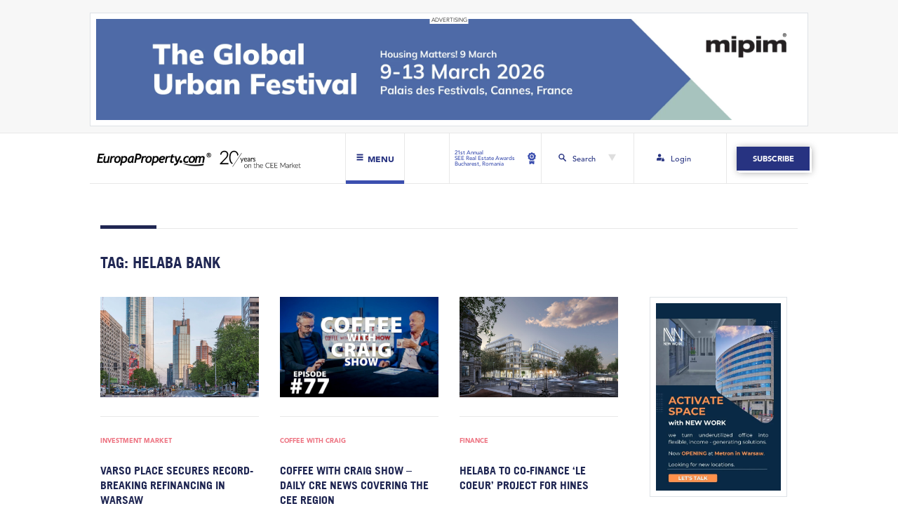

--- FILE ---
content_type: text/html; charset=UTF-8
request_url: https://europaproperty.com/tag/helaba-bank/
body_size: 14029
content:

<!doctype html>
<html lang="en-GB">
  <head>
  <meta charset="utf-8">
  <meta http-equiv="x-ua-compatible" content="ie=edge">
  <meta name="viewport" content="width=device-width, initial-scale=1, shrink-to-fit=no">
  <meta name='robots' content='index, follow, max-image-preview:large, max-snippet:-1, max-video-preview:-1' />

	<!-- This site is optimized with the Yoast SEO Premium plugin v20.0 (Yoast SEO v25.4) - https://yoast.com/wordpress/plugins/seo/ -->
	<title>Helaba Bank Archives - EuropaProperty.com</title>
	<link rel="canonical" href="https://europaproperty.com/tag/helaba-bank/" />
	<meta property="og:locale" content="en_GB" />
	<meta property="og:type" content="article" />
	<meta property="og:title" content="Helaba Bank Archives" />
	<meta property="og:url" content="https://europaproperty.com/tag/helaba-bank/" />
	<meta property="og:site_name" content="EuropaProperty.com" />
	<meta name="twitter:card" content="summary_large_image" />
	<script type="application/ld+json" class="yoast-schema-graph">{"@context":"https://schema.org","@graph":[{"@type":"CollectionPage","@id":"https://europaproperty.com/tag/helaba-bank/","url":"https://europaproperty.com/tag/helaba-bank/","name":"Helaba Bank Archives - EuropaProperty.com","isPartOf":{"@id":"https://europaproperty.com/#website"},"primaryImageOfPage":{"@id":"https://europaproperty.com/tag/helaba-bank/#primaryimage"},"image":{"@id":"https://europaproperty.com/tag/helaba-bank/#primaryimage"},"thumbnailUrl":"https://europaproperty.com/wp-content/uploads/2025/09/Varso-Place_3.jpg","breadcrumb":{"@id":"https://europaproperty.com/tag/helaba-bank/#breadcrumb"},"inLanguage":"en-GB"},{"@type":"ImageObject","inLanguage":"en-GB","@id":"https://europaproperty.com/tag/helaba-bank/#primaryimage","url":"https://europaproperty.com/wp-content/uploads/2025/09/Varso-Place_3.jpg","contentUrl":"https://europaproperty.com/wp-content/uploads/2025/09/Varso-Place_3.jpg","width":1920,"height":1280},{"@type":"BreadcrumbList","@id":"https://europaproperty.com/tag/helaba-bank/#breadcrumb","itemListElement":[{"@type":"ListItem","position":1,"name":"Home","item":"https://europaproperty.com/"},{"@type":"ListItem","position":2,"name":"Helaba Bank"}]},{"@type":"WebSite","@id":"https://europaproperty.com/#website","url":"https://europaproperty.com/","name":"EuropaProperty.com","description":"","publisher":{"@id":"https://europaproperty.com/#organization"},"potentialAction":[{"@type":"SearchAction","target":{"@type":"EntryPoint","urlTemplate":"https://europaproperty.com/search/{search_term_string}"},"query-input":{"@type":"PropertyValueSpecification","valueRequired":true,"valueName":"search_term_string"}}],"inLanguage":"en-GB"},{"@type":"Organization","@id":"https://europaproperty.com/#organization","name":"EuropaProperty.com","url":"https://europaproperty.com/","logo":{"@type":"ImageObject","inLanguage":"en-GB","@id":"https://europaproperty.com/#/schema/logo/image/","url":"https://europaproperty.com/wp-content/uploads/2020/08/cropped-ep_favicon.png","contentUrl":"https://europaproperty.com/wp-content/uploads/2020/08/cropped-ep_favicon.png","width":512,"height":512,"caption":"EuropaProperty.com"},"image":{"@id":"https://europaproperty.com/#/schema/logo/image/"}}]}</script>
	<!-- / Yoast SEO Premium plugin. -->


<link rel='dns-prefetch' href='//www.googletagmanager.com' />
<style id='wp-img-auto-sizes-contain-inline-css' type='text/css'>
img:is([sizes=auto i],[sizes^="auto," i]){contain-intrinsic-size:3000px 1500px}
/*# sourceURL=wp-img-auto-sizes-contain-inline-css */
</style>
<link rel="stylesheet" href="https://europaproperty.com/wp-content/plugins/pmpro-multiple-memberships-per-user-dev/css/frontend.css?ver=0.7" media="screen">
<style id='wp-block-library-inline-css' type='text/css'>
:root{--wp-block-synced-color:#7a00df;--wp-block-synced-color--rgb:122,0,223;--wp-bound-block-color:var(--wp-block-synced-color);--wp-editor-canvas-background:#ddd;--wp-admin-theme-color:#007cba;--wp-admin-theme-color--rgb:0,124,186;--wp-admin-theme-color-darker-10:#006ba1;--wp-admin-theme-color-darker-10--rgb:0,107,160.5;--wp-admin-theme-color-darker-20:#005a87;--wp-admin-theme-color-darker-20--rgb:0,90,135;--wp-admin-border-width-focus:2px}@media (min-resolution:192dpi){:root{--wp-admin-border-width-focus:1.5px}}.wp-element-button{cursor:pointer}:root .has-very-light-gray-background-color{background-color:#eee}:root .has-very-dark-gray-background-color{background-color:#313131}:root .has-very-light-gray-color{color:#eee}:root .has-very-dark-gray-color{color:#313131}:root .has-vivid-green-cyan-to-vivid-cyan-blue-gradient-background{background:linear-gradient(135deg,#00d084,#0693e3)}:root .has-purple-crush-gradient-background{background:linear-gradient(135deg,#34e2e4,#4721fb 50%,#ab1dfe)}:root .has-hazy-dawn-gradient-background{background:linear-gradient(135deg,#faaca8,#dad0ec)}:root .has-subdued-olive-gradient-background{background:linear-gradient(135deg,#fafae1,#67a671)}:root .has-atomic-cream-gradient-background{background:linear-gradient(135deg,#fdd79a,#004a59)}:root .has-nightshade-gradient-background{background:linear-gradient(135deg,#330968,#31cdcf)}:root .has-midnight-gradient-background{background:linear-gradient(135deg,#020381,#2874fc)}:root{--wp--preset--font-size--normal:16px;--wp--preset--font-size--huge:42px}.has-regular-font-size{font-size:1em}.has-larger-font-size{font-size:2.625em}.has-normal-font-size{font-size:var(--wp--preset--font-size--normal)}.has-huge-font-size{font-size:var(--wp--preset--font-size--huge)}.has-text-align-center{text-align:center}.has-text-align-left{text-align:left}.has-text-align-right{text-align:right}.has-fit-text{white-space:nowrap!important}#end-resizable-editor-section{display:none}.aligncenter{clear:both}.items-justified-left{justify-content:flex-start}.items-justified-center{justify-content:center}.items-justified-right{justify-content:flex-end}.items-justified-space-between{justify-content:space-between}.screen-reader-text{border:0;clip-path:inset(50%);height:1px;margin:-1px;overflow:hidden;padding:0;position:absolute;width:1px;word-wrap:normal!important}.screen-reader-text:focus{background-color:#ddd;clip-path:none;color:#444;display:block;font-size:1em;height:auto;left:5px;line-height:normal;padding:15px 23px 14px;text-decoration:none;top:5px;width:auto;z-index:100000}html :where(.has-border-color){border-style:solid}html :where([style*=border-top-color]){border-top-style:solid}html :where([style*=border-right-color]){border-right-style:solid}html :where([style*=border-bottom-color]){border-bottom-style:solid}html :where([style*=border-left-color]){border-left-style:solid}html :where([style*=border-width]){border-style:solid}html :where([style*=border-top-width]){border-top-style:solid}html :where([style*=border-right-width]){border-right-style:solid}html :where([style*=border-bottom-width]){border-bottom-style:solid}html :where([style*=border-left-width]){border-left-style:solid}html :where(img[class*=wp-image-]){height:auto;max-width:100%}:where(figure){margin:0 0 1em}html :where(.is-position-sticky){--wp-admin--admin-bar--position-offset:var(--wp-admin--admin-bar--height,0px)}@media screen and (max-width:600px){html :where(.is-position-sticky){--wp-admin--admin-bar--position-offset:0px}}
/*# sourceURL=/wp-includes/css/dist/block-library/common.min.css */
</style>
<link rel="stylesheet" href="https://europaproperty.com/wp-content/plugins/bbpress/templates/default/css/bbpress.min.css?ver=2.6.14">
<link rel="stylesheet" href="https://europaproperty.com/wp-content/plugins/contact-form-7/includes/css/styles.css?ver=6.1">
<link rel="stylesheet" href="https://europaproperty.com/wp-content/plugins/paid-memberships-pro/css/frontend/base.css?ver=3.4.4">
<link rel="stylesheet" href="https://europaproperty.com/wp-content/plugins/paid-memberships-pro/css/frontend/variation_1.css?ver=3.4.4">
<link rel="stylesheet" href="https://europaproperty.com/wp-content/themes/europa-property/dist/styles/main.css">

<!-- Google tag (gtag.js) snippet added by Site Kit -->
<!-- Google Analytics snippet added by Site Kit -->
<script type="text/javascript" src="https://www.googletagmanager.com/gtag/js?id=GT-PHRKFTX" id="google_gtagjs-js" async></script>
<script type="text/javascript" id="google_gtagjs-js-after">
/* <![CDATA[ */
window.dataLayer = window.dataLayer || [];function gtag(){dataLayer.push(arguments);}
gtag("set","linker",{"domains":["europaproperty.com"]});
gtag("js", new Date());
gtag("set", "developer_id.dZTNiMT", true);
gtag("config", "GT-PHRKFTX");
//# sourceURL=google_gtagjs-js-after
/* ]]> */
</script>
<script type="text/javascript" src="https://europaproperty.com/wp-includes/js/jquery/jquery.min.js?ver=3.7.1" id="jquery-core-js"></script>
<script type="text/javascript" src="https://europaproperty.com/wp-includes/js/jquery/jquery-migrate.min.js?ver=3.4.1" id="jquery-migrate-js"></script>
<meta name="generator" content="Site Kit by Google 1.171.0" /><!-- HFCM by 99 Robots - Snippet # 1: Link blue underline - FIX -->
<style>
	#main-header #navbar-next-event a,
	#main-header #navbar-login a,
	.subscription-banner-header a.subscription-banner-btn,
	a.read-more-btn,
	#upcoming-events-section .calendar-single a.calendar h2.entry-title,
	#upcoming-events-section .explore-events a,
	#interviews-section .interview-box a,
	#interviews-section .interview-box a span.interview-title,
	#main-header #navbar-subscribe a.navbar-subscribe-btn, 
	#upcoming-events-section a.upcoming-events-btn,
	#subscription-banner-footer .subscription-banner-cta a.subscription-banner-btn,
	#upcoming-events-section .calendar-single a.calendar {
		text-decoration: none;
	}
</style>
<!-- /end HFCM by 99 Robots -->
<style id="pmpro_colors">:root {
	--pmpro--color--base: #ffffff;
	--pmpro--color--contrast: #222222;
	--pmpro--color--accent: #0c3d54;
	--pmpro--color--accent--variation: hsl( 199,75%,28.5% );
	--pmpro--color--border--variation: hsl( 0,0%,91% );
}</style><link rel="icon" href="https://europaproperty.com/wp-content/uploads/2020/08/cropped-ep_favicon-32x32.png" sizes="32x32" />
<link rel="icon" href="https://europaproperty.com/wp-content/uploads/2020/08/cropped-ep_favicon-192x192.png" sizes="192x192" />
<link rel="apple-touch-icon" href="https://europaproperty.com/wp-content/uploads/2020/08/cropped-ep_favicon-180x180.png" />
<meta name="msapplication-TileImage" content="https://europaproperty.com/wp-content/uploads/2020/08/cropped-ep_favicon-270x270.png" />
		<style type="text/css" id="wp-custom-css">
			.anchor-brand {dispaly:none !important;}
.h-captcha{height: 59px;     overflow: hidden;   border-radius: 5px;}		</style>
		</head>
  <body class="pmpro-variation_1 archive tag tag-helaba-bank tag-9054 wp-theme-europa-propertyresources app-data index-data archive-data tag-data tag-9054-data tag-helaba-bank-data">
        <div id="top-bar">
  
    <div id="advert-banner-02-section" class="container">
    <div class="row">
      <div class="col-12">
        <a href="https://www.mipim.com/en-gb/register.html?cat=standard-visitor&#038;ct=U2FsdGVkX19ILd0IEJo8B+PRv2JJh/kRmnAbr2YKQaY=&#038;utm_source=europaproperty&#038;utm_medium=banner_web&#038;utm_campaign=mipim_2026" target="_blank" rel="nofollow">
          <img src="https://europaproperty.com/wp-content/uploads/2025/12/2380x340.jpg" class="img-fluid" alt="advertising banner">
        </a>
      </div>
    </div>
  </div>
  </div>


<header id="main-header">

  
  <div id="main-navbar" class="container">
    <div class="row">
      
      <div id="navbar-left" class="col-12 col-md-6">
        <a id="logo-header" href="https://europaproperty.com" class="standard-logo">
          <img src="https://europaproperty.com/wp-content/themes/europa-property/dist/images/ep-logo20-black.png" alt="Europa Property News" class="img-fluid ep-logo-white">
          <img src="https://europaproperty.com/wp-content/themes/europa-property/dist/images/ep-logo20-white.png" alt="Europa Property News" class="img-fluid ep-logo-black" style="display: none">
        </a>
        <div id="menu-btn">
          <svg id="hamburger-ico" viewBox="0 0 512 512">
            <path fill="#fff" d="M436,146.2H76c-6.6,0-12-5.4-12-12v-58c0-6.6,5.4-12,12-12h360c6.6,0,12,5.4,12,12v58C448,140.8,442.6,146.2,436,146.2z"/>
            <path fill="#fff" d="M436,297H76c-6.6,0-12-5.4-12-12v-58c0-6.6,5.4-12,12-12h360c6.6,0,12,5.4,12,12v58C448,291.6,442.6,297,436,297z"/>
            <path fill="#fff" d="M436,447.8H76c-6.6,0-12-5.4-12-12v-58c0-6.6,5.4-12,12-12h360c6.6,0,12,5.4,12,12v58C448,442.4,442.6,447.8,436,447.8z"/>
          </svg>
          <svg id="close-ico" viewBox="0 0 512 512" style="display: none">
            <path fill="#273381"  d="M443.6,387.1L312.4,255.4l131.5-130c5.4-5.4,5.4-14.2,0-19.6l-37.4-37.6c-2.6-2.6-6.1-4-9.8-4c-3.7,0-7.2,1.5-9.8,4
            L256,197.8L124.9,68.3c-2.6-2.6-6.1-4-9.8-4c-3.7,0-7.2,1.5-9.8,4L68,105.9c-5.4,5.4-5.4,14.2,0,19.6l131.5,130L68.4,387.1
            c-2.6,2.6-4.1,6.1-4.1,9.8c0,3.7,1.4,7.2,4.1,9.8l37.4,37.6c2.7,2.7,6.2,4.1,9.8,4.1c3.5,0,7.1-1.3,9.8-4.1L256,313.1l130.7,131.1
            c2.7,2.7,6.2,4.1,9.8,4.1c3.5,0,7.1-1.3,9.8-4.1l37.4-37.6c2.6-2.6,4.1-6.1,4.1-9.8C447.7,393.2,446.2,389.7,443.6,387.1z"/>
          </svg>
          <span class="label">Menu</span>
          <span class="bottom-line"></span>
        </div>
      </div>
      
      <div id="navbar-right" class="col-12 col-md-6">
        <div class="row justify-content-end">
          <div id="navbar-next-event" class="col-3 no-padding">
            <a href="https://seerealestateawards.com/" target="_blank">
            <span>21st Annual<br />
SEE Real Estate Awards<br />
Bucharest, Romania</span>
              <svg viewBox="0 0 11.539 16.563">
                <g id="medal" transform="translate(-77.598 0)">
                  <path data-name="Path 185" d="M157.392,352.664a1.939,1.939,0,0,1-.663-.117l-1-.364-1,.366a1.941,1.941,0,0,1-2.347-.852l-.007-.011,0,4.207a.971.971,0,0,0,1.525.8l1.809-1.256,1.809,1.256a.971.971,0,0,0,1.525-.8v-4.149A1.948,1.948,0,0,1,157.392,352.664Z" transform="translate(-72.353 -340.301)"/>
                  <path data-name="Path 186" d="M88.789,4.249,87.7,3.337l-.248-1.4a.97.97,0,0,0-.956-.8H85.076L83.987.227a.97.97,0,0,0-1.249,0l-1.087.914h-1.42a.97.97,0,0,0-.956.8l-.245,1.4-1.087.914a.97.97,0,0,0-.216,1.23l.711,1.229-.245,1.4A.97.97,0,0,0,78.82,9.2l1.335.484.711,1.229a.97.97,0,0,0,1.174.426l1.334-.487,1.335.484a.97.97,0,0,0,1.173-.428l.709-1.23,1.334-.487a.97.97,0,0,0,.623-1.082l-.248-1.4.709-1.23a.97.97,0,0,0-.218-1.229ZM83.367,8.62a2.8,2.8,0,1,1,2.8-2.8A2.8,2.8,0,0,1,83.367,8.62Z" transform="translate(0 0)"/>
                  <circle data-name="Ellipse 17" cx="1.829" cy="1.829" r="1.829" transform="translate(80.98 6.811) rotate(-67.486)"/>
                </g>
              </svg>
            </a>
            <span class="bottom-line"></span>
          </div>
          <div id="navbar-search" class="col-3">
            <div class="search-btn">
              <svg id="search-ico" viewBox="0 0 11.106 11.329">
                <path fill="#273381" data-name="Path 183" d="M7.847,6.722a4.259,4.259,0,1,0-1.31,1.207l3.141,3.122a.892.892,0,0,0,1.293-1.228l-.032-.032Zm-3.48.291A2.747,2.747,0,1,1,7.113,4.261,2.748,2.748,0,0,1,4.367,7.013Zm0,0"/>
              </svg>
              <span>Search</span>
              <svg id="search-arrow" viewBox="0 0 531.74 460.5">
                <polygon points="530.874,0.5 265.87,459.5 0.866,0.5 "/>
              </svg>
            </div>
            <span class="bottom-line"></span>
          </div>
          <div id="navbar-login" class="col-3 no-padding">
            <a href="/login">              <svg class="login-ico" viewBox="0 0 15.137 14.507">
                <path d="M324.573,258.523h-.158v-.946a1.577,1.577,0,0,0-3.154,0v.946H321.1a1.1,1.1,0,0,0-1.1,1.1v2.207a1.1,1.1,0,0,0,1.1,1.1h3.469a1.1,1.1,0,0,0,1.1-1.1v-2.207A1.1,1.1,0,0,0,324.573,258.523Zm-2.365-.946a.631.631,0,0,1,1.261,0v.946h-1.261Zm0,0" transform="translate(-310.539 -248.431)"/>
                <path d="M8.515,259.627a2.053,2.053,0,0,1,1.261-1.892v-.158a2.494,2.494,0,0,1,.247-1.069A2.981,2.981,0,0,0,8.357,256H3a3,3,0,0,0-3,3V261.2a.473.473,0,0,0,.473.473H8.515Zm0,0" transform="translate(0 -248.431)"/>
                <path d="M91.639,3.154A3.154,3.154,0,1,1,88.486,0,3.154,3.154,0,0,1,91.639,3.154Zm0,0" transform="translate(-82.809)"/>
              </svg>
            <span>Login</span>            </a>
            <span class="bottom-line"></span>
          </div>
                    <div id="navbar-subscribe" class="col-3">
            <a href="/membership-levels/" class="navbar-subscribe-btn hvr-sweep-to-right">Subscribe</a>
          </div>
                  </div>
      </div>
    </div>
  </div>

  
  <div id="dropdown-menu" style="display: none">
    <div id="dropdown-menu-container" class="container">
      <div class="row">
        <div class="col-12 col-md-6 left-dropdown-menu">
          <div class="row">
            <div class="col-12 menu-title-container">
              <span class="large">News</span>
            </div>
            <div class="col-12 col-md-8">
              <div class="row">
                <div class="col-6 menu-col-container">
                  <a href="/news/" class="normal-link hvr-underline-from-left">All</a>
                  <a href="/category/finance/" class="normal-link hvr-underline-from-left">Finance</a>
                  <a href="/category/general/" class="normal-link hvr-underline-from-left">General</a>
                  <a href="/category/green-building/" class="normal-link hvr-underline-from-left">Green Building</a>
                </div>
                <div class="col-6 menu-col-container">
                  <a href="/category/investment-market/" class="normal-link hvr-underline-from-left">Investment Market</a>
                  <a href="/category/office-leasing/" class="normal-link hvr-underline-from-left">Office Leasing</a>
                  <a href="/category/retail-news/" class="normal-link hvr-underline-from-left">Retail News</a>
                  <a href="/category/russia-cis/" class="normal-link hvr-underline-from-left">Russia CiS</a>
                </div>
              </div>
            </div>
            <div class="col-12 col-md-4">
              <div class="row menu-last-row-container">
                <div class="col-6 col-lg-12">
                  <a href="/category/warehousing-logistics-and-industrial/" class="normal-link hvr-underline-from-left">Warehousing,<br>logistics and industrial</a>
                </div>
                <div class="col-6 col-lg-12">
                  <a href="/submit-news/" class="btn-submit-news hvr-sweep-to-right">Submit News</a>
                </div>
              </div>
            </div>
          </div>
        </div>
        <div class="col-12 col-md-6 right-dropdown-menu">
          <div class="row">
            <div class="col-6 col-lg-4">
              <a href="/about-us/" class="large hvr-sweep-to-right">About Us</a>
            </div>
            <div class="col-6 col-lg-4">
              <a href="/awards-gala/" class="large hvr-sweep-to-right">Awards Gala</a>
            </div>
            <div class="col-6 col-lg-4">
              <a href="/calendar/" class="large hvr-sweep-to-right">Calendar</a>
            </div>
            <div class="col-6 col-lg-4">
              <a href="/magazines/" class="large hvr-sweep-to-right">Magazines</a>
            </div>
            <div class="col-6 col-lg-4">
              <a href="/investor-platform/" class="large hvr-sweep-to-right">Investor Platform</a>
            </div>
                        <div class="col-6 col-lg-4">
              <a href="/hr-marketplace/" class="large hvr-sweep-to-right">HR Marketplace</a>
            </div>
                        <div class="col-6 col-lg-4">
              <a href="/forums/" class="large hvr-sweep-to-right">CEO Networking Forum</a>
            </div>
          </div>
        </div>
      </div>
      <div id="dropdown-menu-2nd-row" class="row hide-on-desktop-flex">
        <div class="col-12 search-row">
          <form id="search-form-dropdown" role="search" method="get" class="search-form" action="https://europaproperty.com/">
            <div class="form-group row">
              <div class="input-group col-12">
                <input id="search-dropdown" class="form-control" type="search" placeholder="Search..." value="" name="s">
                <div class="input-group-append">
                  <button class="btn" type="submit">
                    <svg class="search-btn-ico" viewBox="0 0 11.106 11.329">
                      <path d="M7.847,6.722a4.259,4.259,0,1,0-1.31,1.207l3.141,3.122a.892.892,0,0,0,1.293-1.228l-.032-.032Zm-3.48.291A2.747,2.747,0,1,1,7.113,4.261,2.748,2.748,0,0,1,4.367,7.013Zm0,0"/>
                    </svg>
                  </button>
                </div>
              </div>
            </div>
          </form>
        </div>
        <div class="col-6 login-col">
          <a href="/login">          <svg class="login-ico" viewBox="0 0 15.137 14.507">
            <path d="M324.573,258.523h-.158v-.946a1.577,1.577,0,0,0-3.154,0v.946H321.1a1.1,1.1,0,0,0-1.1,1.1v2.207a1.1,1.1,0,0,0,1.1,1.1h3.469a1.1,1.1,0,0,0,1.1-1.1v-2.207A1.1,1.1,0,0,0,324.573,258.523Zm-2.365-.946a.631.631,0,0,1,1.261,0v.946h-1.261Zm0,0" transform="translate(-310.539 -248.431)"/>
            <path d="M8.515,259.627a2.053,2.053,0,0,1,1.261-1.892v-.158a2.494,2.494,0,0,1,.247-1.069A2.981,2.981,0,0,0,8.357,256H3a3,3,0,0,0-3,3V261.2a.473.473,0,0,0,.473.473H8.515Zm0,0" transform="translate(0 -248.431)"/>
            <path d="M91.639,3.154A3.154,3.154,0,1,1,88.486,0,3.154,3.154,0,0,1,91.639,3.154Zm0,0" transform="translate(-82.809)"/>
          </svg>
          <span>Login</span>          </a>
        </div>
        <div class="col-6 subscribe-col">
                    <a href="/membership-levels/" class="navbar-subscribe-btn hvr-sweep-to-right">Subscribe</a>
                  </div>
        <div class="col-12 close-tab-col">
          <div id="close-tab-btn">close menu tab</div>
        </div>
      </div>
    </div>
  </div>

  
  <div id="dropdown-search" style="display: none">
    <div id="dropdown-search-container" class="container ">
      <div class="row">
        <div class="col-6"></div>
        <div class="col-6 no-padding">
          <form id="search-form" role="search" method="get" class="search-form" action="https://europaproperty.com/">
            <div class="form-group row w-100">
              <label for="search" class="col-3 col-form-label">Search</label>
              <div class="input-group col-9">
                <input id="search" class="form-control" type="search" placeholder="" value="" name="s">
                <div class="input-group-append">
                  <button class="btn" type="submit">
                    <svg class="search-btn-ico" viewBox="0 0 11.106 11.329">
                      <path data-name="Path 183" d="M7.847,6.722a4.259,4.259,0,1,0-1.31,1.207l3.141,3.122a.892.892,0,0,0,1.293-1.228l-.032-.032Zm-3.48.291A2.747,2.747,0,1,1,7.113,4.261,2.748,2.748,0,0,1,4.367,7.013Zm0,0"/>
                    </svg>
                  </button>
                </div>
              </div>
            </div>
          </form>
        </div>
      </div>
    </div>
  </div>

</header>


    <div class="wrap" role="document">
      <div class="content">
        <main id="main" class="main">
          
  <div id="page-header">
  <div class="container">
    <div class="row">
      <div class="col-12">
        <div class="page-header">
          <h1 class="section-title">Tag: <span>Helaba Bank</span></h1>
        </div>
      </div>
    </div>
  </div>
</div>

  <div id="archive" class="container">
    <div class="row">

      
      <div id="archive-post-list" class="col-12 col-lg-9">
        <div class="row">
                     <div class="archive-single col-12 col-lg-4">
  <article class="post-39789 post type-post status-publish format-standard has-post-thumbnail hentry category-investment-market tag-arcadis tag-santander-bank-polska tag-cee-investment-awards tag-deutsche-hypo-nord-lb-real-estate-finance tag-hb-reavis tag-helaba-bank tag-erste-group-bank tag-poland tag-berlin-hyp tag-breeam tag-bank-pekao tag-warsaw tag-dla-piper tag-well tag-pko-bank-polski pmpro-has-access">
    <a class="archive-post-thumbnail" href="https://europaproperty.com/varso-place-secures-record-breaking-refinancing-in-warsaw/">
      <!-- VideographyWP Plugin Message: Automatic video embedding prevented by plugin options. -->
<img width="1920" height="1280" src="https://europaproperty.com/wp-content/uploads/2025/09/Varso-Place_3.jpg" class="img-fluid post-thumbnail wp-post-image" alt="" decoding="async" fetchpriority="high" srcset="https://europaproperty.com/wp-content/uploads/2025/09/Varso-Place_3.jpg 1920w, https://europaproperty.com/wp-content/uploads/2025/09/Varso-Place_3-1600x1067.jpg 1600w, https://europaproperty.com/wp-content/uploads/2025/09/Varso-Place_3-600x400.jpg 600w, https://europaproperty.com/wp-content/uploads/2025/09/Varso-Place_3-768x512.jpg 768w, https://europaproperty.com/wp-content/uploads/2025/09/Varso-Place_3-1536x1024.jpg 1536w, https://europaproperty.com/wp-content/uploads/2025/09/Varso-Place_3-352x235.jpg 352w" sizes="(max-width: 1920px) 100vw, 1920px">    </a>
    <div class="post-category-container">
      <a href="https://europaproperty.com/category/investment-market/">Investment Market</a>    </div>
    <h2 class="entry-title"><a href="https://europaproperty.com/varso-place-secures-record-breaking-refinancing-in-warsaw/">Varso Place Secures Record-Breaking Refinancing in Warsaw</a></h2>
    <div class="entry-summary">
      €510 million – this is the current amount of the loan granted for the refinancing of Varso Place, HB Reavis’s largest investment in central Warsaw. The existing credit consortium...    </div>
  </article>
</div>

                     <div class="archive-single col-12 col-lg-4">
  <article class="post-33968 post type-post status-publish format-standard has-post-thumbnail hentry category-coffee-with-craig tag-cee-investment-awards tag-helaba-bank tag-see-real-estate-awards tag-bnp-paribas-bank-polska tag-poland tag-pbb-deutsche-pfandbriefbank tag-green-loan tag-warsaw tag-hagag-development tag-romania tag-esg tag-eli tag-griffin-capital-partners tag-bucharest tag-atenor tag-santander-bank-polska pmpro-has-access">
    <a class="archive-post-thumbnail" href="https://europaproperty.com/coffee-with-craig-show-daily-cre-news-covering-the-cee-region-346/">
      <!-- VideographyWP Plugin Message: Automatic video embedding prevented by plugin options. -->
<img width="1280" height="720" src="https://europaproperty.com/wp-content/uploads/2024/05/Thursday-May-9-Coffee-with-Craig-Show-daily-CRE-news-covering-the-CEESEEBaltics-region.jpg" class="img-fluid post-thumbnail wp-post-image" alt="" decoding="async" srcset="https://europaproperty.com/wp-content/uploads/2024/05/Thursday-May-9-Coffee-with-Craig-Show-daily-CRE-news-covering-the-CEESEEBaltics-region.jpg 1280w, https://europaproperty.com/wp-content/uploads/2024/05/Thursday-May-9-Coffee-with-Craig-Show-daily-CRE-news-covering-the-CEESEEBaltics-region-768x432.jpg 768w" sizes="(max-width: 1280px) 100vw, 1280px">    </a>
    <div class="post-category-container">
      <a href="https://europaproperty.com/category/coffee-with-craig/">Coffee with Craig</a>    </div>
    <h2 class="entry-title"><a href="https://europaproperty.com/coffee-with-craig-show-daily-cre-news-covering-the-cee-region-346/">Coffee with Craig Show &#8211; daily CRE news covering the CEE region</a></h2>
    <div class="entry-summary">
      Coffee with Craig Show &#8211; daily CRE news covering the CEE region with Publisher Craig Smith and Winston Norman, Editor &amp; Chief of EuropaProperty.com. ELI secures €155 million financing...    </div>
  </article>
</div>

                     <div class="archive-single col-12 col-lg-4">
  <article class="post-33774 post type-post status-publish format-standard has-post-thumbnail hentry category-finance tag-esg tag-helaba-bank tag-germany tag-cee-investment-awards pmpro-has-access">
    <a class="archive-post-thumbnail" href="https://europaproperty.com/helaba-to-co-finance-le-coeur-project-for-hines/">
      <!-- VideographyWP Plugin Message: Automatic video embedding prevented by plugin options. -->
<img width="1920" height="1195" src="https://europaproperty.com/wp-content/uploads/2024/04/Le-Coeur-by-HINES_coe-at-dawn-scaled.jpg" class="img-fluid post-thumbnail wp-post-image" alt="" decoding="async" srcset="https://europaproperty.com/wp-content/uploads/2024/04/Le-Coeur-by-HINES_coe-at-dawn-scaled.jpg 1920w, https://europaproperty.com/wp-content/uploads/2024/04/Le-Coeur-by-HINES_coe-at-dawn-1600x996.jpg 1600w, https://europaproperty.com/wp-content/uploads/2024/04/Le-Coeur-by-HINES_coe-at-dawn-2000x1244.jpg 2000w, https://europaproperty.com/wp-content/uploads/2024/04/Le-Coeur-by-HINES_coe-at-dawn-768x478.jpg 768w, https://europaproperty.com/wp-content/uploads/2024/04/Le-Coeur-by-HINES_coe-at-dawn-1536x956.jpg 1536w, https://europaproperty.com/wp-content/uploads/2024/04/Le-Coeur-by-HINES_coe-at-dawn-2048x1274.jpg 2048w, https://europaproperty.com/wp-content/uploads/2024/04/Le-Coeur-by-HINES_coe-at-dawn-scaled-334x208.jpg 334w" sizes="(max-width: 1920px) 100vw, 1920px">    </a>
    <div class="post-category-container">
      <a href="https://europaproperty.com/category/finance/">Finance</a>    </div>
    <h2 class="entry-title"><a href="https://europaproperty.com/helaba-to-co-finance-le-coeur-project-for-hines/">Helaba to co-finance &#8216;Le Coeur&#8217; project for Hines </a></h2>
    <div class="entry-summary">
      A consortium of Landesbank Hessen-Thüringen and the three leading savings banks in the German state of North Rhine-Westphalia &#8211; Stadtsparkasse Düsseldorf, Sparkasse KölnBonn and Kreissparkasse Köln &#8211; to finance...    </div>
  </article>
</div>

                     <div class="archive-single col-12 col-lg-4">
  <article class="post-28949 post type-post status-publish format-standard has-post-thumbnail hentry category-coffee-with-craig tag-romania tag-forty-management tag-gtc tag-cee-investment-awards tag-deutsche-hypo-nord-lb-real-estate-finance tag-see-real-estate-awards tag-santander-bank tag-hb-reavis tag-helaba-bank tag-cre-awards tag-berlin-hyp tag-bank-pekao pmpro-has-access">
    <a class="archive-post-thumbnail" href="https://europaproperty.com/coffee-with-craig-show-daily-cre-news-covering-the-cee-region-224/">
      <!-- VideographyWP Plugin Message: Automatic video embedding prevented by plugin options. -->
<img width="1280" height="720" src="https://europaproperty.com/wp-content/uploads/2023/05/Monday-May-01-Coffee-with-Craig-Show-daily-CRE-news-covering-the-CEE-region-with-Winston-Norman.jpg" class="img-fluid post-thumbnail wp-post-image" alt="" decoding="async" loading="lazy" srcset="https://europaproperty.com/wp-content/uploads/2023/05/Monday-May-01-Coffee-with-Craig-Show-daily-CRE-news-covering-the-CEE-region-with-Winston-Norman.jpg 1280w, https://europaproperty.com/wp-content/uploads/2023/05/Monday-May-01-Coffee-with-Craig-Show-daily-CRE-news-covering-the-CEE-region-with-Winston-Norman-768x432.jpg 768w" sizes="auto, (max-width: 1280px) 100vw, 1280px">    </a>
    <div class="post-category-container">
      <a href="https://europaproperty.com/category/coffee-with-craig/">Coffee with Craig</a>    </div>
    <h2 class="entry-title"><a href="https://europaproperty.com/coffee-with-craig-show-daily-cre-news-covering-the-cee-region-224/">Coffee with Craig Show &#8211; daily CRE news covering the CEE region</a></h2>
    <div class="entry-summary">
      Coffee with Craig Show &#8211; daily CRE news covering the CEE region, Monday, May 1, with Winston Norman, Editor and Chief of EuropaProperty.com. Consortium of banks refinance of Varso...    </div>
  </article>
</div>

                    <div id="archive-pagination" class="col-12">
            
          </div>
        </div>
      </div>

      <div id="archive-sidebar" class="col-12 col-lg-3">
        <div class="sticky-sidebar-container">
          <div class="sticky-sidebar-content">
            <a href="https://landlord.newworkoffices.com/">
              <img src="https://europaproperty.com/wp-content/uploads/2025/05/Activate-Space-with-New-Work.jpg" class="img-fluid" alt="advertising banner">
            </a>
            
             <!-- banner sidebar 02 -->           
                          <div id="advert-banner-bottom-section" class="container">
                <a href="https://www.mipim.com/en-gb/register.html?cat=standard-visitor&#038;ct=U2FsdGVkX19ILd0IEJo8B+PRv2JJh/kRmnAbr2YKQaY=&#038;utm_source=europaproperty&#038;utm_medium=banner_web&#038;utm_campaign=mipim_2026" target="_blank" rel="nofollow">
                  <img src="https://europaproperty.com/wp-content/uploads/2025/12/AR-776162_Banners_EN_150x90.jpg" class="img-fluid" alt="advertising banner">
                </a>
              </div>
                            
          </div>
        </div>
      </div>

    </div>
  </div>

        </main>
              </div>
    </div>
        <footer id="footer">
  <div class="container">

    
    <div class="row first-row">

      <div class="col-12 col-lg-6 first-left-col">
        <div class="row first-left-row">
          <div class="col-12 menu-title-container">
            <span class="large">News</span>
          </div>
          <div class="col-12 col-md-8">
            <div class="row">
              <div class="col-6 menu-col-container">
                <a href="/news/" class="normal-link hvr-underline-from-left">All</a>
                <a href="/category/finance/" class="normal-link hvr-underline-from-left">Finance</a>
                <a href="/category/general/" class="normal-link hvr-underline-from-left">General</a>
                <a href="/category/green-building/" class="normal-link hvr-underline-from-left">Green Building</a>
              </div>
              <div class="col-6 menu-col-container">
                <a href="/category/investment-market/" class="normal-link hvr-underline-from-left">Investment Market</a>
                <a href="/category/office-leasing/" class="normal-link hvr-underline-from-left">Office Leasing</a>
                <a href="/category/retail-news/" class="normal-link hvr-underline-from-left">Retail News</a>
                <a href="/category/russia-cis/" class="normal-link hvr-underline-from-left">Russia CiS</a>
              </div>
            </div>
          </div>
          <div class="col-12 col-md-4">
            <div class="row menu-last-row-container">
              <div class="col-6 col-lg-12 last-col">
                <a href="/category/warehousing-logistics-and-industrial/" class="normal-link hvr-underline-from-left">Warehousing,<br>logistics and industrial</a>
              </div>
              <div class="col-6 col-lg-12 last-col">
                <a href="/submit-news/" class="btn-submit-news hvr-sweep-to-right">Submit News</a>
              </div>
            </div>
          </div>
        </div>
      </div>

      <div class="col-12 col-lg-6 first-right-col hide-on-mobile">
        <div class="row first-right-col-row">
          <div class="col-12 logo-social-col">
              <img src="https://europaproperty.com/wp-content/themes/europa-property/dist/images/ep-logo20-white.png" alt="Europa Property News" class="img-fluid ep-logo-black">
              <div class="social-icons">
                <a href="https://www.linkedin.com/company/europaproperty-com/" target="_blank" class="sm-ico" data-toggle="tooltip" data-placement="top" title="LinkedIn">
                  <svg class="linked-ico" xmlns="http://www.w3.org/2000/svg" width="14.527" height="13.874" viewBox="0 0 14.527 13.874">
                    <g id="Group_108" data-name="Group 108" transform="translate(-7 -6.289)">
                      <g id="Group_106" data-name="Group 106" transform="translate(0 0)">
                        <g id="Group_105" data-name="Group 105" transform="translate(7.203 10.589)">
                          <g id="Group_104" data-name="Group 104">
                            <path id="Path_168" data-name="Path 168" d="M401.449,293.284v5.135a.229.229,0,0,1-.23.23h-2.651a.23.23,0,0,1-.23-.23v-4.775c0-1.257-.449-2.115-1.575-2.115a1.7,1.7,0,0,0-1.595,1.137,2.119,2.119,0,0,0-.1.758v4.995a.23.23,0,0,1-.23.23h-2.65a.229.229,0,0,1-.23-.23c.006-1.272.033-7.442.006-8.892a.229.229,0,0,1,.23-.233h2.645a.23.23,0,0,1,.23.23v1.1c-.006.011-.015.021-.021.031h.021v-.031a3.089,3.089,0,0,1,2.8-1.545c2.046,0,3.58,1.337,3.58,4.21Zm-14.094,5.364h2.65a.23.23,0,0,0,.23-.23v-8.895a.23.23,0,0,0-.23-.23h-2.65a.23.23,0,0,0-.23.23v8.895A.229.229,0,0,0,387.356,298.648Z" transform="translate(-387.126 -289.074)" fill="#fff"/>
                          </g>
                        </g>
                      </g>
                      <g id="Group_107" data-name="Group 107" transform="translate(7 6.289)">
                        <circle id="Ellipse_16" data-name="Ellipse 16" cx="1.665" cy="1.665" r="1.665" transform="translate(0 0)" fill="#fff"/>
                      </g>
                    </g>
                  </svg>
                </a>
                <a href="https://www.youtube.com/channel/UCHWkkuuQs5ZRyM6pYy9ScGQ" target="_blank" class="sm-ico" data-toggle="tooltip" data-placement="top" title="YouTube">
                  <svg class="youtube-ico" viewBox="-35.20005 -41.33325 305.0671 247.9995">
                    <path d="M229.763 25.817c-2.699-10.162-10.65-18.165-20.747-20.881C190.716 0 117.333 0 117.333 0S43.951 0 25.651 4.936C15.554 7.652 7.602 15.655 4.904 25.817 0 44.237 0 82.667 0 82.667s0 38.43 4.904 56.85c2.698 10.162 10.65 18.164 20.747 20.881 18.3 4.935 91.682 4.935 91.682 4.935s73.383 0 91.683-4.935c10.097-2.717 18.048-10.72 20.747-20.88 4.904-18.422 4.904-56.851 4.904-56.851s0-38.43-4.904-56.85" fill="#fff"/>
                    <path d="M93.333 117.558l61.334-34.89-61.334-34.893z" fill="#202753"/>
                  </svg>
                </a>
                <a href="https://twitter.com/europaproperty?lang=hu" target="_blank" class="sm-ico" data-toggle="tooltip" data-placement="top" title="Twitter">
                  <svg class="twitter-ico" viewBox="0 0 16.029 13.203">
                    <g transform="translate(0 0)">
                      <path d="M318.527,218.721a6.569,6.569,0,0,1-1.619.463c.261-.044.645-.516.8-.707a2.984,2.984,0,0,0,.539-.982c.014-.028.025-.063,0-.085a.091.091,0,0,0-.086.007,8.26,8.26,0,0,1-1.923.736.128.128,0,0,1-.133-.035,1.555,1.555,0,0,0-.168-.172,3.4,3.4,0,0,0-.932-.571,3.244,3.244,0,0,0-1.429-.23,3.415,3.415,0,0,0-1.355.383,3.492,3.492,0,0,0-1.093.893,3.362,3.362,0,0,0-.654,1.308,3.54,3.54,0,0,0-.034,1.381c.01.077,0,.088-.066.077a10.271,10.271,0,0,1-6.609-3.364c-.077-.088-.119-.088-.182.007a3.352,3.352,0,0,0,.571,3.959c.129.122.263.245.406.357a3.357,3.357,0,0,1-1.275-.357c-.077-.049-.116-.021-.122.067a2,2,0,0,0,.021.379,3.389,3.389,0,0,0,2.089,2.7,1.964,1.964,0,0,0,.424.13,3.775,3.775,0,0,1-1.251.039c-.091-.018-.126.028-.091.116a3.518,3.518,0,0,0,2.628,2.2c.119.021.238.021.358.049-.008.011-.015.011-.021.021a4.169,4.169,0,0,1-1.795.951,6.43,6.43,0,0,1-2.726.349c-.147-.022-.177-.02-.217,0s-.005.06.042.1c.186.123.375.232.567.337a9.017,9.017,0,0,0,1.822.729,9.706,9.706,0,0,0,9.422-2.2,9.888,9.888,0,0,0,2.607-7.212c0-.1.122-.161.2-.216a6.349,6.349,0,0,0,1.276-1.334.389.389,0,0,0,.079-.255v-.014C318.587,218.679,318.592,218.692,318.527,218.721Z" transform="translate(-302.559 -217.139)" fill="#f7f7f7"/>
                    </g>
                    <g transform="translate(4.76 13.146)">
                      <path d="M312.006,243.228Z" transform="translate(-312.006 -243.228)" fill="#f7f7f7" fill-rule="evenodd"/>
                    </g>
                    <g transform="translate(4.638 13.146)">
                      <path d="M311.885,243.228c-.021,0-.265,0,0,0Z" transform="translate(-311.763 -243.228)" fill="#f7f7f7" fill-rule="evenodd"/>
                    </g>
                    <g id="Group_113" data-name="Group 113" transform="translate(5.3 13.148)">
                      <path d="M313.077,243.244c0-.027.284,0,0,0C313.077,243.23,313.112,243.244,313.077,243.244Z" transform="translate(-313.077 -243.232)" fill="#f7f7f7" fill-rule="evenodd"/>
                    </g>
                    <g transform="translate(10.903 0.019)">
                      <path d="M324.263,217.177a.057.057,0,0,1-.066,0Z" transform="translate(-324.197 -217.177)" fill="#f7f7f7" fill-rule="evenodd"/>
                    </g>
                  </svg>
                </a>
                <a href="https://www.facebook.com/CEErealestate/" target="_blank" class="sm-ico" data-toggle="tooltip" data-placement="top" title="Facebook">
                  <svg class="facebook-ico" viewBox="0 0 7.596 16.351">
                    <path d="M394.146,222.121v7.9a.206.206,0,0,0,.206.206h2.935a.206.206,0,0,0,.206-.206v-8.034h2.128a.206.206,0,0,0,.2-.188l.2-2.421a.206.206,0,0,0-.205-.223h-2.333v-1.717a.729.729,0,0,1,.729-.729h1.64a.206.206,0,0,0,.206-.206v-2.42a.206.206,0,0,0-.206-.206h-2.772a2.945,2.945,0,0,0-2.945,2.945v2.333h-1.468a.206.206,0,0,0-.206.206v2.421a.206.206,0,0,0,.206.206h1.468Z" transform="translate(-392.472 -213.881)" fill="#f7f7f7" fill-rule="evenodd"/>
                  </svg>
                </a>
              </div>
          </div>
          <div class="col-12 newsletter-col">
            <style id='mailster-form-default' type='text/css'>.mailster-embeded-form body{background:0;padding:0;margin:0}.mailster-embeded-form .mailster-form-body{padding:5px !important;margin:auto !important}.mailster-form-wrap{max-width:100%;max-height:95%;min-width:100px;-webkit-overflow-scrolling:touch}.mailster-form{margin-bottom:20px;position:relative}.mailster-form:before{content:'';position:absolute;display:block;height:100%;width:100%;z-index:1;background-repeat:no-repeat;background-position:center center;background-size:20px 20px;background-image:url('https://europaproperty.com/wp-content/plugins/mailster/assets/css/../img/loading.gif');visibility:hidden;opacity:0;transition:opacity .15s ease-in-out}.mailster-form.loading:before{opacity:1;visibility:visible}@media only screen and (-webkit-min-device-pixel-ratio:2),only screen and (min-resolution:192dpi){.mailster-form:before{background-image:url('https://europaproperty.com/wp-content/plugins/mailster/assets/css/../img/loading_2x.gif')}}.mailster-form:after,.mailster-form-fields:after{content:'.';visibility:hidden;display:block;height:0;clear:both}.mailster-form .mailster-form-fields{transition:all .15s ease-in-out}.mailster-form.completed .mailster-form-fields{height:0;min-height:0;opacity:0;overflow:hidden}.mailster-form,.mailster-form .input,.mailster-form .mailster-form-info{width:100%;box-sizing:border-box}.mailster-embeded-form .mailster-form{margin-bottom:3px}.mailster-form .mailster-wrapper{position:relative;margin-bottom:2px;transition:opacity .15s ease-in-out}.mailster-form.loading .mailster-wrapper{opacity:.2}.mailster-form textarea.input{resize:vertical;height:150px}.mailster-form li{list-style:none !important;margin-left:0;padding-left:0}span.mailster-required{font-size:120%;font-weight:700;color:#bf4d4d}.mailster-lists-wrapper ul{list-style:none;margin-left:0;padding-left:0}.mailster-lists-wrapper ul li{margin-left:0}.mailster-list-description{color:inherit;display:block;margin-left:25px;font-size:.8em}.mailster-form-info{height:0;border-radius:2px;padding:5px;margin-bottom:4px;color:#fff;padding:9px 16px;transition:all .2s;-webkit-transform:scale(0);-moz-transform:scale(0);-ms-transform:scale(0);transform:scale(0)}.mailster-form.loading .mailster-form-info{opacity:0}.mailster-form-info a{color:#fff}.mailster-form-info.success,.mailster-form-info.error{display:block;height:100%;-webkit-transform:scale(1);-moz-transform:scale(1);-ms-transform:scale(1);transform:scale(1)}.mailster-form .error input,.mailster-form .error select,.mailster-form .error textarea{outline:2px solid #bf4d4d;outline-offset:0}.mailster-form-info.error{background:#bf4d4d}.mailster-form-info.success{background-color:#6fbf4d;text-align:center}.mailster-form-info ul,.mailster-form .mailster-form-info p{margin:0;padding:0;max-width:initial}.mailster-form-info ul li{color:inherit;margin-left:0}.mailster-submit-wrapper{margin-top:6px}.mailster-form .submit-button{cursor:pointer}.mailster-form .submit-button:focus{outline:0}</style><form action="https://europaproperty.com/mailster/subscribe" method="post" class="mailster-form mailster-form-submit mailster-ajax-form mailster-form-1" novalidate><input name="_action" type="hidden" value="subscribe">
<input name="_timestamp" type="hidden" value="1769756631">
<input name="_referer" type="hidden" value="https://europaproperty.com/tag/helaba-bank/">
<input name="_nonce" type="hidden" value="27f02798a2">
<input name="formid" type="hidden" value="1">
<div class="mailster-form-fields">
<div class="mailster-wrapper mailster-email-wrapper"><label for="mailster-email-1">Email <span class="mailster-required">*</span></label><input id="mailster-email-1" name="email" type="email" value="" class="input mailster-email mailster-required" aria-required="true" aria-label="Email" spellcheck="false"></div>
<div class="mailster-wrapper mailster-_hcaptcha-wrapper"><div class="h-captcha" data-sitekey="48af101f-6546-4d15-8b32-975d7903581b" data-theme="light" data-size="compact"></div></div>
<div class="mailster-wrapper mailster-submit-wrapper form-submit"><input name="submit" type="submit" value="Subscribe" class="submit-button button" aria-label="Subscribe"></div>
</div>
</form>
          </div>
        </div>
      </div>

    </div>

    
    <div class="row second-row">
      <div class="col-6 col-md-3 col-lg-3 large-link">
        <a href="/about-us/" class="large hvr-sweep-to-right">About Us</a>
      </div>
      <div class="col-6 col-md-3 col-lg-3 large-link">
        <a href="/calendar/" class="large hvr-sweep-to-right">Calendar</a>
      </div>
      <div class="col-6 col-md-3 col-lg-3 large-link">
        <a href="/awards-gala/" class="large hvr-sweep-to-right">Awards Gala</a>
      </div>
      <div class="col-6 col-md-3 col-lg-3 large-link">
        <a href="/investor-platform/" class="large hvr-sweep-to-right">Investor Platform</a>
      </div>
      <div class="col-6 col-md-3 col-lg-3 large-link">
        <a href="/magazines/" class="large hvr-sweep-to-right">Magazines</a>
      </div>
            <div class="col-6 col-md-3 col-lg-3 large-link">
        <a href="/hr-marketplace/" class="large hvr-sweep-to-right">HR marketplace</a>
      </div>
            <div class="col-6 col-md-3 col-lg-3 large-link">
        <a href="/forums/" class="large hvr-sweep-to-right">CEO Networking Forum</a>
      </div>
    </div>
    
    <div class="row mobile-row hide-on-desktop-flex">
      <div class="col-12 first-right-col">
        <div class="row first-right-col-row">
          <div class="col-12 newsletter-col">
            <form action="https://europaproperty.com/mailster/subscribe" method="post" class="mailster-form mailster-form-submit mailster-ajax-form mailster-form-1" novalidate><input name="_action" type="hidden" value="subscribe">
<input name="_timestamp" type="hidden" value="1769756631">
<input name="_referer" type="hidden" value="https://europaproperty.com/tag/helaba-bank/">
<input name="_nonce" type="hidden" value="27f02798a2">
<input name="formid" type="hidden" value="1">
<div class="mailster-form-fields">
<div class="mailster-wrapper mailster-email-wrapper"><label for="mailster-email-1">Email <span class="mailster-required">*</span></label><input id="mailster-email-1" name="email" type="email" value="" class="input mailster-email mailster-required" aria-required="true" aria-label="Email" spellcheck="false"></div>
<div class="mailster-wrapper mailster-_hcaptcha-wrapper"><div class="h-captcha" data-sitekey="48af101f-6546-4d15-8b32-975d7903581b" data-theme="light" data-size="compact"></div></div>
<div class="mailster-wrapper mailster-submit-wrapper form-submit"><input name="submit" type="submit" value="Subscribe" class="submit-button button" aria-label="Subscribe"></div>
</div>
</form>
          </div>
          <div class="col-12 social-col">
            <div class="social-icons">
              <a href="https://www.linkedin.com/company/europaproperty-com/" target="_blank" class="sm-ico" data-toggle="tooltip" data-placement="top" title="LinkedIn">
                <svg class="linked-ico" xmlns="http://www.w3.org/2000/svg" width="14.527" height="13.874" viewBox="0 0 14.527 13.874">
                  <g id="Group_108" data-name="Group 108" transform="translate(-7 -6.289)">
                    <g id="Group_106" data-name="Group 106" transform="translate(0 0)">
                      <g id="Group_105" data-name="Group 105" transform="translate(7.203 10.589)">
                        <g id="Group_104" data-name="Group 104">
                          <path id="Path_168" data-name="Path 168" d="M401.449,293.284v5.135a.229.229,0,0,1-.23.23h-2.651a.23.23,0,0,1-.23-.23v-4.775c0-1.257-.449-2.115-1.575-2.115a1.7,1.7,0,0,0-1.595,1.137,2.119,2.119,0,0,0-.1.758v4.995a.23.23,0,0,1-.23.23h-2.65a.229.229,0,0,1-.23-.23c.006-1.272.033-7.442.006-8.892a.229.229,0,0,1,.23-.233h2.645a.23.23,0,0,1,.23.23v1.1c-.006.011-.015.021-.021.031h.021v-.031a3.089,3.089,0,0,1,2.8-1.545c2.046,0,3.58,1.337,3.58,4.21Zm-14.094,5.364h2.65a.23.23,0,0,0,.23-.23v-8.895a.23.23,0,0,0-.23-.23h-2.65a.23.23,0,0,0-.23.23v8.895A.229.229,0,0,0,387.356,298.648Z" transform="translate(-387.126 -289.074)" fill="#fff"/>
                        </g>
                      </g>
                    </g>
                    <g id="Group_107" data-name="Group 107" transform="translate(7 6.289)">
                      <circle id="Ellipse_16" data-name="Ellipse 16" cx="1.665" cy="1.665" r="1.665" transform="translate(0 0)" fill="#fff"/>
                    </g>
                  </g>
                </svg>
              </a>
              <a href="https://www.youtube.com/channel/UCHWkkuuQs5ZRyM6pYy9ScGQ" target="_blank" class="sm-ico" data-toggle="tooltip" data-placement="top" title="YouTube">
                <svg class="youtube-ico" viewBox="-35.20005 -41.33325 305.0671 247.9995">
                  <path d="M229.763 25.817c-2.699-10.162-10.65-18.165-20.747-20.881C190.716 0 117.333 0 117.333 0S43.951 0 25.651 4.936C15.554 7.652 7.602 15.655 4.904 25.817 0 44.237 0 82.667 0 82.667s0 38.43 4.904 56.85c2.698 10.162 10.65 18.164 20.747 20.881 18.3 4.935 91.682 4.935 91.682 4.935s73.383 0 91.683-4.935c10.097-2.717 18.048-10.72 20.747-20.88 4.904-18.422 4.904-56.851 4.904-56.851s0-38.43-4.904-56.85" fill="#fff"/>
                  <path d="M93.333 117.558l61.334-34.89-61.334-34.893z" fill="#202753"/>
                </svg>
              </a>
              <a href="https://twitter.com/europaproperty?lang=hu" target="_blank" class="sm-ico" data-toggle="tooltip" data-placement="top" title="Twitter">
                <svg class="twitter-ico" viewBox="0 0 16.029 13.203">
                  <g transform="translate(0 0)">
                    <path d="M318.527,218.721a6.569,6.569,0,0,1-1.619.463c.261-.044.645-.516.8-.707a2.984,2.984,0,0,0,.539-.982c.014-.028.025-.063,0-.085a.091.091,0,0,0-.086.007,8.26,8.26,0,0,1-1.923.736.128.128,0,0,1-.133-.035,1.555,1.555,0,0,0-.168-.172,3.4,3.4,0,0,0-.932-.571,3.244,3.244,0,0,0-1.429-.23,3.415,3.415,0,0,0-1.355.383,3.492,3.492,0,0,0-1.093.893,3.362,3.362,0,0,0-.654,1.308,3.54,3.54,0,0,0-.034,1.381c.01.077,0,.088-.066.077a10.271,10.271,0,0,1-6.609-3.364c-.077-.088-.119-.088-.182.007a3.352,3.352,0,0,0,.571,3.959c.129.122.263.245.406.357a3.357,3.357,0,0,1-1.275-.357c-.077-.049-.116-.021-.122.067a2,2,0,0,0,.021.379,3.389,3.389,0,0,0,2.089,2.7,1.964,1.964,0,0,0,.424.13,3.775,3.775,0,0,1-1.251.039c-.091-.018-.126.028-.091.116a3.518,3.518,0,0,0,2.628,2.2c.119.021.238.021.358.049-.008.011-.015.011-.021.021a4.169,4.169,0,0,1-1.795.951,6.43,6.43,0,0,1-2.726.349c-.147-.022-.177-.02-.217,0s-.005.06.042.1c.186.123.375.232.567.337a9.017,9.017,0,0,0,1.822.729,9.706,9.706,0,0,0,9.422-2.2,9.888,9.888,0,0,0,2.607-7.212c0-.1.122-.161.2-.216a6.349,6.349,0,0,0,1.276-1.334.389.389,0,0,0,.079-.255v-.014C318.587,218.679,318.592,218.692,318.527,218.721Z" transform="translate(-302.559 -217.139)" fill="#f7f7f7"/>
                  </g>
                  <g transform="translate(4.76 13.146)">
                    <path d="M312.006,243.228Z" transform="translate(-312.006 -243.228)" fill="#f7f7f7" fill-rule="evenodd"/>
                  </g>
                  <g transform="translate(4.638 13.146)">
                    <path d="M311.885,243.228c-.021,0-.265,0,0,0Z" transform="translate(-311.763 -243.228)" fill="#f7f7f7" fill-rule="evenodd"/>
                  </g>
                  <g id="Group_113" data-name="Group 113" transform="translate(5.3 13.148)">
                    <path d="M313.077,243.244c0-.027.284,0,0,0C313.077,243.23,313.112,243.244,313.077,243.244Z" transform="translate(-313.077 -243.232)" fill="#f7f7f7" fill-rule="evenodd"/>
                  </g>
                  <g transform="translate(10.903 0.019)">
                    <path d="M324.263,217.177a.057.057,0,0,1-.066,0Z" transform="translate(-324.197 -217.177)" fill="#f7f7f7" fill-rule="evenodd"/>
                  </g>
                </svg>
              </a>
              <a href="https://www.facebook.com/CEErealestate/" target="_blank" class="sm-ico" data-toggle="tooltip" data-placement="top" title="Facebook">
                <svg class="facebook-ico" viewBox="0 0 7.596 16.351">
                  <path d="M394.146,222.121v7.9a.206.206,0,0,0,.206.206h2.935a.206.206,0,0,0,.206-.206v-8.034h2.128a.206.206,0,0,0,.2-.188l.2-2.421a.206.206,0,0,0-.205-.223h-2.333v-1.717a.729.729,0,0,1,.729-.729h1.64a.206.206,0,0,0,.206-.206v-2.42a.206.206,0,0,0-.206-.206h-2.772a2.945,2.945,0,0,0-2.945,2.945v2.333h-1.468a.206.206,0,0,0-.206.206v2.421a.206.206,0,0,0,.206.206h1.468Z" transform="translate(-392.472 -213.881)" fill="#f7f7f7" fill-rule="evenodd"/>
                </svg>
              </a>
            </div>
          </div>
          <div class="col-12 logo-col">
            <img src="https://europaproperty.com/wp-content/themes/europa-property/dist/images/ep-logo20-white.png" alt="Europa Property News" class="img-fluid ep-logo-black">
          </div>
        </div>
      </div>
    </div>

    
    <div class="row third-row">
      <div class="col-12 col-lg-6 terms-col">
        <a href="/privacy-policy" class="hvr-underline-from-left">Privacy policy</a>
        <a href="/terms-and-conditions" class="hvr-underline-from-left">Terms and Conditions</a>
      </div>
      <div class="col-12 col-lg-6 author-col hide-on-mobile">
        <span class="author-copy">design & development by <a class="letsgobold-link hvr-underline-from-left" href="https://letsgobold.com" target="_blank">letsgobold.com</a></span>
      </div>
      <div class="col-12 text-center">
        <span>All rights reserved by <strong>EuropaProperty.com</strong></span>
      </div>
      <div class="col-12 col-lg-6 author-col hide-on-desktop">
        <span class="author-copy">design & development by <a class="letsgobold-link hvr-underline-from-left" href="https://letsgobold.com" target="_blank">letsgobold.com</a></span>
      </div>
    </div>

  </div>
</footer>


<div id="membership-info">
  <span class="membership-title">Europaproperty.com Platinum Subscription Bundle</span>
  <span class="membership-subtitle">Exclusive Benefits:</span>
  <div class="membership-description">
    <ul>
<li>CEO Networking &amp; Deal Making Platform – Full access</li>
<li>HR &amp; Recruitment Marketplace Platform – Full access</li>
<li>Free invites to our series of online forums with industry leaders from across CEE CRE – 15 events annually</li>
<li>Exclusive content to our daily news, interviews, reports</li>
<li>Hard copy of our annual printed CRE Magazines &amp; Guides</li>
<li>Free digital advertising consultation</li>
<li>EuropaProperty.com Premium Wine Club</li>
<li>Free office rental voucher &amp; free meeting room hire for New Work</li>
<li>20% discount off all Europaroperty.com Awards Gala events</li>
</ul>
    <div class="additional-benefits-button">
      <hr>
      <a href="/additional-subscription-benefits/" class="additional-benefits-button-link">SEE MORE LIFESTYLE BENEFITS</a>
    </div>
  </div>
</div>
    <script type="speculationrules">
{"prefetch":[{"source":"document","where":{"and":[{"href_matches":"/*"},{"not":{"href_matches":["/wp-*.php","/wp-admin/*","/wp-content/uploads/*","/wp-content/*","/wp-content/plugins/*","/wp-content/themes/europa-property/resources/*","/*\\?(.+)"]}},{"not":{"selector_matches":"a[rel~=\"nofollow\"]"}},{"not":{"selector_matches":".no-prefetch, .no-prefetch a"}}]},"eagerness":"conservative"}]}
</script>

<script type="text/javascript" id="bbp-swap-no-js-body-class">
	document.body.className = document.body.className.replace( 'bbp-no-js', 'bbp-js' );
</script>

		<!-- Memberships powered by Paid Memberships Pro v3.4.4. -->
	<script type="text/javascript" src="https://europaproperty.com/wp-content/plugins/mailster/assets/js/form.min.js?ver=3.3.7" id="mailster-form-js"></script>
<style id='global-styles-inline-css' type='text/css'>
:root{--wp--preset--aspect-ratio--square: 1;--wp--preset--aspect-ratio--4-3: 4/3;--wp--preset--aspect-ratio--3-4: 3/4;--wp--preset--aspect-ratio--3-2: 3/2;--wp--preset--aspect-ratio--2-3: 2/3;--wp--preset--aspect-ratio--16-9: 16/9;--wp--preset--aspect-ratio--9-16: 9/16;--wp--preset--color--black: #000000;--wp--preset--color--cyan-bluish-gray: #abb8c3;--wp--preset--color--white: #ffffff;--wp--preset--color--pale-pink: #f78da7;--wp--preset--color--vivid-red: #cf2e2e;--wp--preset--color--luminous-vivid-orange: #ff6900;--wp--preset--color--luminous-vivid-amber: #fcb900;--wp--preset--color--light-green-cyan: #7bdcb5;--wp--preset--color--vivid-green-cyan: #00d084;--wp--preset--color--pale-cyan-blue: #8ed1fc;--wp--preset--color--vivid-cyan-blue: #0693e3;--wp--preset--color--vivid-purple: #9b51e0;--wp--preset--gradient--vivid-cyan-blue-to-vivid-purple: linear-gradient(135deg,rgb(6,147,227) 0%,rgb(155,81,224) 100%);--wp--preset--gradient--light-green-cyan-to-vivid-green-cyan: linear-gradient(135deg,rgb(122,220,180) 0%,rgb(0,208,130) 100%);--wp--preset--gradient--luminous-vivid-amber-to-luminous-vivid-orange: linear-gradient(135deg,rgb(252,185,0) 0%,rgb(255,105,0) 100%);--wp--preset--gradient--luminous-vivid-orange-to-vivid-red: linear-gradient(135deg,rgb(255,105,0) 0%,rgb(207,46,46) 100%);--wp--preset--gradient--very-light-gray-to-cyan-bluish-gray: linear-gradient(135deg,rgb(238,238,238) 0%,rgb(169,184,195) 100%);--wp--preset--gradient--cool-to-warm-spectrum: linear-gradient(135deg,rgb(74,234,220) 0%,rgb(151,120,209) 20%,rgb(207,42,186) 40%,rgb(238,44,130) 60%,rgb(251,105,98) 80%,rgb(254,248,76) 100%);--wp--preset--gradient--blush-light-purple: linear-gradient(135deg,rgb(255,206,236) 0%,rgb(152,150,240) 100%);--wp--preset--gradient--blush-bordeaux: linear-gradient(135deg,rgb(254,205,165) 0%,rgb(254,45,45) 50%,rgb(107,0,62) 100%);--wp--preset--gradient--luminous-dusk: linear-gradient(135deg,rgb(255,203,112) 0%,rgb(199,81,192) 50%,rgb(65,88,208) 100%);--wp--preset--gradient--pale-ocean: linear-gradient(135deg,rgb(255,245,203) 0%,rgb(182,227,212) 50%,rgb(51,167,181) 100%);--wp--preset--gradient--electric-grass: linear-gradient(135deg,rgb(202,248,128) 0%,rgb(113,206,126) 100%);--wp--preset--gradient--midnight: linear-gradient(135deg,rgb(2,3,129) 0%,rgb(40,116,252) 100%);--wp--preset--font-size--small: 13px;--wp--preset--font-size--medium: 20px;--wp--preset--font-size--large: 36px;--wp--preset--font-size--x-large: 42px;--wp--preset--spacing--20: 0.44rem;--wp--preset--spacing--30: 0.67rem;--wp--preset--spacing--40: 1rem;--wp--preset--spacing--50: 1.5rem;--wp--preset--spacing--60: 2.25rem;--wp--preset--spacing--70: 3.38rem;--wp--preset--spacing--80: 5.06rem;--wp--preset--shadow--natural: 6px 6px 9px rgba(0, 0, 0, 0.2);--wp--preset--shadow--deep: 12px 12px 50px rgba(0, 0, 0, 0.4);--wp--preset--shadow--sharp: 6px 6px 0px rgba(0, 0, 0, 0.2);--wp--preset--shadow--outlined: 6px 6px 0px -3px rgb(255, 255, 255), 6px 6px rgb(0, 0, 0);--wp--preset--shadow--crisp: 6px 6px 0px rgb(0, 0, 0);}:where(body) { margin: 0; }.wp-site-blocks > .alignleft { float: left; margin-right: 2em; }.wp-site-blocks > .alignright { float: right; margin-left: 2em; }.wp-site-blocks > .aligncenter { justify-content: center; margin-left: auto; margin-right: auto; }:where(.is-layout-flex){gap: 0.5em;}:where(.is-layout-grid){gap: 0.5em;}.is-layout-flow > .alignleft{float: left;margin-inline-start: 0;margin-inline-end: 2em;}.is-layout-flow > .alignright{float: right;margin-inline-start: 2em;margin-inline-end: 0;}.is-layout-flow > .aligncenter{margin-left: auto !important;margin-right: auto !important;}.is-layout-constrained > .alignleft{float: left;margin-inline-start: 0;margin-inline-end: 2em;}.is-layout-constrained > .alignright{float: right;margin-inline-start: 2em;margin-inline-end: 0;}.is-layout-constrained > .aligncenter{margin-left: auto !important;margin-right: auto !important;}.is-layout-constrained > :where(:not(.alignleft):not(.alignright):not(.alignfull)){margin-left: auto !important;margin-right: auto !important;}body .is-layout-flex{display: flex;}.is-layout-flex{flex-wrap: wrap;align-items: center;}.is-layout-flex > :is(*, div){margin: 0;}body .is-layout-grid{display: grid;}.is-layout-grid > :is(*, div){margin: 0;}body{padding-top: 0px;padding-right: 0px;padding-bottom: 0px;padding-left: 0px;}a:where(:not(.wp-element-button)){text-decoration: underline;}:root :where(.wp-element-button, .wp-block-button__link){background-color: #32373c;border-width: 0;color: #fff;font-family: inherit;font-size: inherit;font-style: inherit;font-weight: inherit;letter-spacing: inherit;line-height: inherit;padding-top: calc(0.667em + 2px);padding-right: calc(1.333em + 2px);padding-bottom: calc(0.667em + 2px);padding-left: calc(1.333em + 2px);text-decoration: none;text-transform: inherit;}.has-black-color{color: var(--wp--preset--color--black) !important;}.has-cyan-bluish-gray-color{color: var(--wp--preset--color--cyan-bluish-gray) !important;}.has-white-color{color: var(--wp--preset--color--white) !important;}.has-pale-pink-color{color: var(--wp--preset--color--pale-pink) !important;}.has-vivid-red-color{color: var(--wp--preset--color--vivid-red) !important;}.has-luminous-vivid-orange-color{color: var(--wp--preset--color--luminous-vivid-orange) !important;}.has-luminous-vivid-amber-color{color: var(--wp--preset--color--luminous-vivid-amber) !important;}.has-light-green-cyan-color{color: var(--wp--preset--color--light-green-cyan) !important;}.has-vivid-green-cyan-color{color: var(--wp--preset--color--vivid-green-cyan) !important;}.has-pale-cyan-blue-color{color: var(--wp--preset--color--pale-cyan-blue) !important;}.has-vivid-cyan-blue-color{color: var(--wp--preset--color--vivid-cyan-blue) !important;}.has-vivid-purple-color{color: var(--wp--preset--color--vivid-purple) !important;}.has-black-background-color{background-color: var(--wp--preset--color--black) !important;}.has-cyan-bluish-gray-background-color{background-color: var(--wp--preset--color--cyan-bluish-gray) !important;}.has-white-background-color{background-color: var(--wp--preset--color--white) !important;}.has-pale-pink-background-color{background-color: var(--wp--preset--color--pale-pink) !important;}.has-vivid-red-background-color{background-color: var(--wp--preset--color--vivid-red) !important;}.has-luminous-vivid-orange-background-color{background-color: var(--wp--preset--color--luminous-vivid-orange) !important;}.has-luminous-vivid-amber-background-color{background-color: var(--wp--preset--color--luminous-vivid-amber) !important;}.has-light-green-cyan-background-color{background-color: var(--wp--preset--color--light-green-cyan) !important;}.has-vivid-green-cyan-background-color{background-color: var(--wp--preset--color--vivid-green-cyan) !important;}.has-pale-cyan-blue-background-color{background-color: var(--wp--preset--color--pale-cyan-blue) !important;}.has-vivid-cyan-blue-background-color{background-color: var(--wp--preset--color--vivid-cyan-blue) !important;}.has-vivid-purple-background-color{background-color: var(--wp--preset--color--vivid-purple) !important;}.has-black-border-color{border-color: var(--wp--preset--color--black) !important;}.has-cyan-bluish-gray-border-color{border-color: var(--wp--preset--color--cyan-bluish-gray) !important;}.has-white-border-color{border-color: var(--wp--preset--color--white) !important;}.has-pale-pink-border-color{border-color: var(--wp--preset--color--pale-pink) !important;}.has-vivid-red-border-color{border-color: var(--wp--preset--color--vivid-red) !important;}.has-luminous-vivid-orange-border-color{border-color: var(--wp--preset--color--luminous-vivid-orange) !important;}.has-luminous-vivid-amber-border-color{border-color: var(--wp--preset--color--luminous-vivid-amber) !important;}.has-light-green-cyan-border-color{border-color: var(--wp--preset--color--light-green-cyan) !important;}.has-vivid-green-cyan-border-color{border-color: var(--wp--preset--color--vivid-green-cyan) !important;}.has-pale-cyan-blue-border-color{border-color: var(--wp--preset--color--pale-cyan-blue) !important;}.has-vivid-cyan-blue-border-color{border-color: var(--wp--preset--color--vivid-cyan-blue) !important;}.has-vivid-purple-border-color{border-color: var(--wp--preset--color--vivid-purple) !important;}.has-vivid-cyan-blue-to-vivid-purple-gradient-background{background: var(--wp--preset--gradient--vivid-cyan-blue-to-vivid-purple) !important;}.has-light-green-cyan-to-vivid-green-cyan-gradient-background{background: var(--wp--preset--gradient--light-green-cyan-to-vivid-green-cyan) !important;}.has-luminous-vivid-amber-to-luminous-vivid-orange-gradient-background{background: var(--wp--preset--gradient--luminous-vivid-amber-to-luminous-vivid-orange) !important;}.has-luminous-vivid-orange-to-vivid-red-gradient-background{background: var(--wp--preset--gradient--luminous-vivid-orange-to-vivid-red) !important;}.has-very-light-gray-to-cyan-bluish-gray-gradient-background{background: var(--wp--preset--gradient--very-light-gray-to-cyan-bluish-gray) !important;}.has-cool-to-warm-spectrum-gradient-background{background: var(--wp--preset--gradient--cool-to-warm-spectrum) !important;}.has-blush-light-purple-gradient-background{background: var(--wp--preset--gradient--blush-light-purple) !important;}.has-blush-bordeaux-gradient-background{background: var(--wp--preset--gradient--blush-bordeaux) !important;}.has-luminous-dusk-gradient-background{background: var(--wp--preset--gradient--luminous-dusk) !important;}.has-pale-ocean-gradient-background{background: var(--wp--preset--gradient--pale-ocean) !important;}.has-electric-grass-gradient-background{background: var(--wp--preset--gradient--electric-grass) !important;}.has-midnight-gradient-background{background: var(--wp--preset--gradient--midnight) !important;}.has-small-font-size{font-size: var(--wp--preset--font-size--small) !important;}.has-medium-font-size{font-size: var(--wp--preset--font-size--medium) !important;}.has-large-font-size{font-size: var(--wp--preset--font-size--large) !important;}.has-x-large-font-size{font-size: var(--wp--preset--font-size--x-large) !important;}
/*# sourceURL=global-styles-inline-css */
</style>
<script type="text/javascript" src="https://europaproperty.com/wp-includes/js/dist/hooks.min.js?ver=dd5603f07f9220ed27f1" id="wp-hooks-js"></script>
<script type="text/javascript" src="https://europaproperty.com/wp-includes/js/dist/i18n.min.js?ver=c26c3dc7bed366793375" id="wp-i18n-js"></script>
<script type="text/javascript" id="wp-i18n-js-after">
/* <![CDATA[ */
wp.i18n.setLocaleData( { "text direction\u0004ltr": [ "ltr" ] } );
//# sourceURL=wp-i18n-js-after
/* ]]> */
</script>
<script type="text/javascript" src="https://europaproperty.com/wp-content/plugins/contact-form-7/includes/swv/js/index.js?ver=6.1" id="swv-js"></script>
<script type="text/javascript" id="contact-form-7-js-translations">
/* <![CDATA[ */
( function( domain, translations ) {
	var localeData = translations.locale_data[ domain ] || translations.locale_data.messages;
	localeData[""].domain = domain;
	wp.i18n.setLocaleData( localeData, domain );
} )( "contact-form-7", {"translation-revision-date":"2024-05-21 11:58:24+0000","generator":"GlotPress\/4.0.1","domain":"messages","locale_data":{"messages":{"":{"domain":"messages","plural-forms":"nplurals=2; plural=n != 1;","lang":"en_GB"},"Error:":["Error:"]}},"comment":{"reference":"includes\/js\/index.js"}} );
//# sourceURL=contact-form-7-js-translations
/* ]]> */
</script>
<script type="text/javascript" id="contact-form-7-js-before">
/* <![CDATA[ */
var wpcf7 = {
    "api": {
        "root": "https:\/\/europaproperty.com\/wp-json\/",
        "namespace": "contact-form-7\/v1"
    }
};
//# sourceURL=contact-form-7-js-before
/* ]]> */
</script>
<script type="text/javascript" src="https://europaproperty.com/wp-content/plugins/contact-form-7/includes/js/index.js?ver=6.1" id="contact-form-7-js"></script>
<script type="text/javascript" src="https://www.google.com/recaptcha/api.js?render=6LeQeNgZAAAAADnQ9IF58Jtix5TyUXczWggWnlKE&amp;ver=3.0" id="google-recaptcha-js"></script>
<script type="text/javascript" src="https://europaproperty.com/wp-includes/js/dist/vendor/wp-polyfill.min.js?ver=3.15.0" id="wp-polyfill-js"></script>
<script type="text/javascript" id="wpcf7-recaptcha-js-before">
/* <![CDATA[ */
var wpcf7_recaptcha = {
    "sitekey": "6LeQeNgZAAAAADnQ9IF58Jtix5TyUXczWggWnlKE",
    "actions": {
        "homepage": "homepage",
        "contactform": "contactform"
    }
};
//# sourceURL=wpcf7-recaptcha-js-before
/* ]]> */
</script>
<script type="text/javascript" src="https://europaproperty.com/wp-content/plugins/contact-form-7/modules/recaptcha/index.js?ver=6.1" id="wpcf7-recaptcha-js"></script>
<script type="text/javascript" src="https://europaproperty.com/wp-content/themes/europa-property/dist/scripts/main.js" id="sage/main.js-js"></script>
<script type="text/javascript" id="mailster_hcaptcha_script-js-extra">
/* <![CDATA[ */
var mailster_hcaptcha = {"public_key":"48af101f-6546-4d15-8b32-975d7903581b","lang":"0","forms":["1","2","3"]};
var mailster_hcaptcha = {"public_key":"48af101f-6546-4d15-8b32-975d7903581b","lang":"0","forms":["1","2","3"]};
//# sourceURL=mailster_hcaptcha_script-js-extra
/* ]]> */
</script>
<script type="text/javascript" src="https://europaproperty.com/wp-content/plugins/mailster-hcaptcha/build/hcaptcha.js?ver=3.3.7" id="mailster_hcaptcha_script-js"></script>

    <script type="text/javascript">
      _linkedin_partner_id = "2439514";
      window._linkedin_data_partner_ids = window._linkedin_data_partner_ids || [];
      window._linkedin_data_partner_ids.push(_linkedin_partner_id);
    </script><script type="text/javascript">
      (function(){var s = document.getElementsByTagName("script")[0];
        var b = document.createElement("script");
        b.type = "text/javascript";b.async = true;
        b.src = "https://snap.licdn.com/li.lms-analytics/insight.min.js";
        s.parentNode.insertBefore(b, s);})();
    </script>
    <noscript>
      <img height="1" width="1" style="display:none;" alt="" src="https://px.ads.linkedin.com/collect/?pid=2439514&fmt=gif" />
    </noscript>

  </body>
</html>
